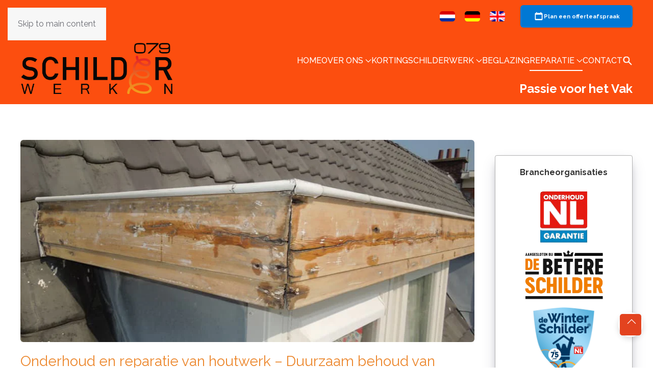

--- FILE ---
content_type: text/html; charset=utf-8
request_url: https://079-schilderwerken.nl/reparatie/timmerwerk
body_size: 10870
content:
<!DOCTYPE html>
<html lang="nl-nl" dir="ltr">
    <head>
        <meta name="viewport" content="width=device-width, initial-scale=1">
        <link rel="icon" href="/images/favicon/favicon-96x96.png" sizes="any">
                <link rel="icon" href="/images/favicon/favicon.svg" type="image/svg+xml">
                <link rel="apple-touch-icon" href="/images/favicon/apple-touch-icon.png">
        <meta charset="utf-8">
	<meta name="rights" content="© 079-Schilderwerken. Niets van deze website mag zonder voorafgaande schriftelijke toestemming van 079-Schilderwerken door derden worden gebruikt of verspreid.">
	<meta name="twitter:card" content="summary_large_image">
	<meta name="twitter:site" content="https://x.com/">
	<meta name="twitter:creator" content="079-Schilderwerken">
	<meta name="twitter:title" content="Schilder Zoetermeer">
	<meta name="twitter:image" content="https://079-schilderwerken.nl/images/logo/079%20-%20Logo.svg">
	<meta name="twitter:description" content="Bij 079-Schilderwerken is &amp;quot;Passie voor het vak&amp;quot; meer dan alleen een slogan; het is de drijfveer achter ons succes. Achttien jaar geleden volgde Robin de Kok zijn droom en richtte hij een zelfstandig erkend schildersbedrijf op, na jarenlange ervaring opgedaan te hebben bij verschillende bedrijven. Met een duidelijke visie voor ogen: een klantvriendelijk schildersbedrijf dat staat voor kwaliteit en vakmanschap.">
	<meta name="author" content="079-Schilderwerken">
	<meta property="og:title" content="Schilder Zoetermeer">
	<meta property="og:type" content="article">
	<meta property="og:image" content="https://079-schilderwerken.nl/images/logo/079%20-%20Logo.svg">
	<meta property="og:url" content="https://www.079-schilderwerken.nl/">
	<meta property="og:site_name" content="079-Schilderwerken">
	<meta property="og:description" content="Bij 079-Schilderwerken is &amp;quot;Passie voor het vak&amp;quot; meer dan alleen een slogan; het is de drijfveer achter ons succes. Achttien jaar geleden volgde Robin de Kok zijn droom en richtte hij een zelfstandig erkend schildersbedrijf op, na jarenlange ervaring opgedaan te hebben bij verschillende bedrijven. Met een duidelijke visie voor ogen: een klantvriendelijk schildersbedrijf dat staat voor kwaliteit en vakmanschap.">
	<meta name="description" content="079-Schilderwerken levert vakkundig timmerwerk en schilderwerk. Voor onderhoud, renovatie en vervanging bent u verzekerd van kwaliteit en service. Vraag een offerte aan!">
	<meta name="generator" content="Joomla! - Open Source Content Management">
	<title>Timmerwerk &amp; Schilderwerk | 079 Schilderwerken</title>
	<link href="https://079-schilderwerken.nl/reparatie/timmerwerk" rel="alternate" hreflang="nl-NL">
	<link href="https://079-schilderwerken.nl/de/reparieren/tischlerei" rel="alternate" hreflang="de-DE">
	<link href="https://079-schilderwerken.nl/en/repair/carpentry" rel="alternate" hreflang="en-GB">
<link href="/media/vendor/joomla-custom-elements/css/joomla-alert.min.css?0.4.1" rel="stylesheet">
	<link href="/media/system/css/joomla-fontawesome.min.css?4.5.33" rel="preload" as="style" onload="this.onload=null;this.rel='stylesheet'">
	<link href="/templates/yootheme/css/theme.145.css?1766161217" rel="stylesheet">
	<link href="/media/mod_languages/css/template.min.css?46c880" rel="stylesheet">
<script type="application/json" class="joomla-script-options new">{"joomla.jtext":{"ERROR":"Fout","MESSAGE":"Bericht","NOTICE":"Attentie","WARNING":"Waarschuwing","JCLOSE":"Sluiten","JOK":"Ok","JOPEN":"Open"},"system.paths":{"root":"","rootFull":"https:\/\/079-schilderwerken.nl\/","base":"","baseFull":"https:\/\/079-schilderwerken.nl\/"},"csrf.token":"fac7aeb65a71faab8ef01c264ecbcfcf","accessibility-options":{"labels":{"menuTitle":"Toegankelijkheidsopties","increaseText":"Tekstgrootte vergroten","decreaseText":"Tekstgrootte verkleinen","increaseTextSpacing":"Tekstafstand vergroten","decreaseTextSpacing":"Tekstafstand verkleinen","invertColors":"Kleuren omkeren","grayHues":"Grijstinten","underlineLinks":"Links onderstrepen","bigCursor":"Grote cursor","readingGuide":"Leeslineaal","textToSpeech":"Tekst naar spraak","speechToText":"Spraak naar tekst","resetTitle":"Herstellen","closeTitle":"Sluiten"},"icon":{"position":{"left":{"size":"0","units":"px"}},"useEmojis":true},"hotkeys":{"enabled":true,"helpTitles":true},"textToSpeechLang":["nl-NL"],"speechToTextLang":["nl-NL"]}}</script>
	<script src="/media/system/js/core.min.js?a3d8f8"></script>
	<script src="/media/system/js/messages.min.js?9a4811" type="module"></script>
	<script src="/media/vendor/accessibility/js/accessibility.min.js?3.0.17" defer></script>
	<script src="/templates/yootheme/vendor/assets/uikit/dist/js/uikit.min.js?4.5.33"></script>
	<script src="/templates/yootheme/vendor/assets/uikit/dist/js/uikit-icons-fuse.min.js?4.5.33"></script>
	<script src="/templates/yootheme/js/theme.js?4.5.33"></script>
	<script type="module">window.addEventListener("load", function() {new Accessibility(Joomla.getOptions("accessibility-options") || {});});</script>
	<script type="application/ld+json">{"@context":"https://schema.org","@graph":[{"@type":"Organization","@id":"https://079-schilderwerken.nl/#/schema/Organization/base","name":"079-Schilderwerken","url":"https://079-schilderwerken.nl/"},{"@type":"WebSite","@id":"https://079-schilderwerken.nl/#/schema/WebSite/base","url":"https://079-schilderwerken.nl/","name":"079-Schilderwerken","publisher":{"@id":"https://079-schilderwerken.nl/#/schema/Organization/base"}},{"@type":"WebPage","@id":"https://079-schilderwerken.nl/#/schema/WebPage/base","url":"https://079-schilderwerken.nl/reparatie/timmerwerk","name":"Timmerwerk & Schilderwerk | 079 Schilderwerken","description":"079-Schilderwerken levert vakkundig timmerwerk en schilderwerk. Voor onderhoud, renovatie en vervanging bent u verzekerd van kwaliteit en service. Vraag een offerte aan!","isPartOf":{"@id":"https://079-schilderwerken.nl/#/schema/WebSite/base"},"about":{"@id":"https://079-schilderwerken.nl/#/schema/Organization/base"},"inLanguage":"nl-NL"},{"@type":"Article","@id":"https://www.079-schilderwerken.nl/reparatie/timmerwerk#article","url":"https://www.079-schilderwerken.nl/reparatie/timmerwerk","mainEntityOfPage":{"@type":"WebPage","@id":"https://www.079-schilderwerken.nl/reparatie/timmerwerk"},"headline":"Timmerwerk & Houtreparatie | 079-Schilderwerken Zoetermeer","description":"079-Schilderwerken verzorgt professioneel timmerwerk, houtreparatie en kozijnherstel in Zoetermeer en omgeving. Van houtrotvervanging tot maatwerkoplossingen voor duurzaam resultaat.","keywords":["timmerwerk","houtreparatie","houtrot vervangen","kozijnreparatie","houtwerk herstellen","onderhoud houtwerk","timmerwerk Zoetermeer"],"image":{"@type":"ImageObject","url":"https://www.079-schilderwerken.nl/images/reparatie/timmerwerk.jpg","width":900,"height":400,"caption":"Professioneel timmerwerk en houtreparatie door 079-Schilderwerken","description":"Vakkundig herstel van houtrot, kozijnen en maatwerk timmerwerk voor woningen en bedrijfspanden."},"author":{"@type":"Organization","@id":"https://www.079-schilderwerken.nl/#organization","name":"079-Schilderwerken","url":"https://www.079-schilderwerken.nl","logo":{"@type":"ImageObject","url":"https://www.079-schilderwerken.nl/images/logo/079%20-%20Logo.svg","width":250,"height":250},"image":{"@type":"ImageObject","url":"https://www.079-schilderwerken.nl/images/over_ons/bedrijfsunit.jpg","width":1200,"height":675,"caption":"Bedrijfspand van 079-Schilderwerken","description":"Het moderne bedrijfsunit van 079-Schilderwerken in Zoetermeer."},"telephone":"+31-648075395","address":{"@type":"PostalAddress","streetAddress":"Edisonstraat 3G","postalCode":"2723 RS","addressLocality":"Zoetermeer","addressCountry":"NL"},"contactPoint":{"@type":"ContactPoint","contactType":"Klantenservice","telephone":"+31-648075395","url":"https://www.079-schilderwerken.nl/contactformulier","availableLanguage":["Dutch"]}},"publisher":{"@type":"Organization","@id":"https://www.079-schilderwerken.nl/#organization","name":"079-Schilderwerken","url":"https://www.079-schilderwerken.nl","logo":{"@type":"ImageObject","url":"https://www.079-schilderwerken.nl/images/logo/079%20-%20Logo.svg","width":250,"height":250},"image":{"@type":"ImageObject","url":"https://www.079-schilderwerken.nl/images/over_ons/bedrijfsunit.jpg","width":1200,"height":675,"caption":"Bedrijfspand van 079-Schilderwerken","description":"Het moderne bedrijfsunit van 079-Schilderwerken in Zoetermeer."},"address":{"@type":"PostalAddress","streetAddress":"Edisonstraat 3G","postalCode":"2723 RS","addressLocality":"Zoetermeer","addressCountry":"NL"},"contactPoint":{"@type":"ContactPoint","contactType":"customer support","telephone":"+31-648075395","url":"https://www.079-schilderwerken.nl/contactformulier","availableLanguage":["Dutch"]}},"about":[{"@type":"Service","name":"Timmerwerk"},{"@type":"Service","name":"Houtreparatie"},{"@type":"Service","name":"Kozijnreparatie"},{"@type":"Brand","name":"Sigma"},{"@type":"Brand","name":"Sikkens"},{"@type":"Brand","name":"Wijzonol"}],"inLanguage":"nl","datePublished":"2025-10-22T10:00:00+01:00","dateModified":"2025-10-22T10:00:00+01:00","articleSection":"Reparatie & Onderhoud","articleBody":"079-Schilderwerken biedt vakkundig timmerwerk en houtreparaties voor zowel particuliere als zakelijke klanten in Zoetermeer en omgeving. Wij herstellen houtrot, repareren kozijnen, dorpels en boeidelen, en verzorgen maatwerkoplossingen waar nodig. Door goed timmerwerk te combineren met professioneel schilderwerk zorgen wij voor een duurzaam en esthetisch eindresultaat dat jarenlang meegaat."}]}</script>
	<script>window.yootheme ||= {}; var $theme = yootheme.theme = {"i18n":{"close":{"label":"Close"},"totop":{"label":"Back to top"},"marker":{"label":"Open"},"navbarToggleIcon":{"label":"Open Menu"},"paginationPrevious":{"label":"Previous page"},"paginationNext":{"label":"Volgende pagina"},"searchIcon":{"toggle":"Open Search","submit":"Submit Search"},"slider":{"next":"Next slide","previous":"Previous slide","slideX":"Slide %s","slideLabel":"%s of %s"},"slideshow":{"next":"Next slide","previous":"Previous slide","slideX":"Slide %s","slideLabel":"%s of %s"},"lightboxPanel":{"next":"Next slide","previous":"Previous slide","slideLabel":"%s of %s","close":"Close"}}};</script>
	<link href="https://fonts.googleapis.com/css2?family=Raleway:wght@400;500;700&display=swap" rel="stylesheet">
	<link href="https://079-schilderwerken.nl/reparatie/timmerwerk" rel="alternate" hreflang="x-default">
	<link href="https://www.079-schilderwerken.nl/reparatie/timmerwerk" rel="canonical" />

    </head>
    <body class="timmerwerk">

        <div class="uk-hidden-visually uk-notification uk-notification-top-left uk-width-auto">
            <div class="uk-notification-message">
                <a href="#tm-main" class="uk-link-reset">Skip to main content</a>
            </div>
        </div>

        
        
        <div class="tm-page">

                        


<header class="tm-header-mobile uk-hidden@l">


        <div uk-sticky cls-active="uk-navbar-sticky" sel-target=".uk-navbar-container">
    
        <div class="uk-navbar-container">

            <div class="uk-container uk-container-expand">
                <nav class="uk-navbar" uk-navbar="{&quot;align&quot;:&quot;left&quot;,&quot;container&quot;:&quot;.tm-header-mobile &gt; [uk-sticky]&quot;,&quot;boundary&quot;:&quot;.tm-header-mobile .uk-navbar-container&quot;}">

                                        <div class="uk-navbar-left ">

                                                    <a href="https://079-schilderwerken.nl/" aria-label="Terug naar home" class="uk-logo uk-navbar-item">
    <img alt="079-Schilderwerken" loading="eager" width="250" height="84" src="/images/logo/079%20-%20Logo.svg"><img class="uk-logo-inverse" alt="079-Schilderwerken" loading="eager" width="250" height="84" src="/images/logo/079%20-%20Logo%20inverse.svg"></a>
                        
                        
                        
                    </div>
                    
                    
                                        <div class="uk-navbar-right">

                                                    
                        
                                                    <a uk-toggle href="#tm-dialog-mobile" class="uk-navbar-toggle">

        
        <div uk-navbar-toggle-icon></div>

        
    </a>
                        
                    </div>
                    
                </nav>
            </div>

        </div>

        </div>
    



        <div id="tm-dialog-mobile" uk-offcanvas="container: true; overlay: true" mode="slide">
        <div class="uk-offcanvas-bar uk-flex uk-flex-column">

                        <button class="uk-offcanvas-close uk-close-large" type="button" uk-close uk-toggle="cls: uk-close-large; mode: media; media: @s"></button>
            
                        <div class="uk-margin-auto-bottom">
                
<div class="uk-grid uk-child-width-1-1" uk-grid>    <div>
<div class="uk-panel" id="module-445">

    
    
<div class="uk-panel mod-languages">

    
    
        <ul class="uk-subnav">
                                            <li class="uk-active">
                    <a style="display: flex !important;" href="https://079-schilderwerken.nl/reparatie/timmerwerk">
                                                    <img title="Nederlands" src="/media/mod_languages/images/nl_nl.gif" alt="Nederlands">                                            </a>
                </li>
                                                            <li >
                    <a style="display: flex !important;" href="/de/reparieren/tischlerei">
                                                    <img title="Duits" src="/media/mod_languages/images/de_de.gif" alt="Duits">                                            </a>
                </li>
                                                            <li >
                    <a style="display: flex !important;" href="/en/repair/carpentry">
                                                    <img title="Engels" src="/media/mod_languages/images/en_gb.gif" alt="Engels">                                            </a>
                </li>
                                    </ul>

    
    
</div>

</div>
</div>    <div>
<div class="uk-panel shadowmodulex" id="module-454">

    
    
<div class="uk-margin-remove-last-child custom" ><p style="margin: 1rem 0;"><a href="https://outlook.office365.com/owa/calendar/Gc90e515ce8784642a32ff6b50bd664db@079-schilderwerken.nl/bookings/" role="button" aria-label="Plan een afspraak voor een offerte" title="Plan een afspraak voor een offerte" style="display: flex; align-items: center; justify-content: center; gap: 10px; width: 100%; max-width: 420px; min-height: 48px; padding: 0.9rem 1.25rem; background-color: #0078d4; color: #ffffff; font-weight: 600; font-size: 1rem; border-radius: 8px; text-decoration: none; box-sizing: border-box;"> <svg xmlns="http://www.w3.org/2000/svg" viewBox="0 0 24 24" width="20" height="20" fill="currentColor" aria-hidden="true" style="flex-shrink: 0;">
      <path d="M7 2a1 1 0 0 0-1 1v1H5a2 2 0 0 0-2 2v13a2 2 0 0 0 2 2h14a2 2 0 0 0 2-2V6a2 2 0 0 0-2-2h-1V3a1 1 0 1 0-2 0v1H8V3a1 1 0 0 0-1-1ZM5 8h14v10H5V8Z"></path>
    </svg> <span>Plan een offerteafspraak</span> </a></p></div>

</div>
</div>    <div>
<div class="uk-panel" id="module-442">

    
    
<ul class="uk-nav uk-nav-default uk-nav-accordion" uk-nav="targets: &gt; .js-accordion">
    
	<li class="item-435"><a href="/" class="nav-link nav-home notranslate">Home</a></li>
	<li class="item-1753 js-accordion uk-parent"><a href>Over ons <span uk-nav-parent-icon></span></a>
	<ul class="uk-nav-sub">

		<li class="item-1755"><a href="/over-ons/duurzaam">Duurzaam</a></li>
		<li class="item-509"><a href="https://www.klantenvertellen.nl/reviews/1033639/079-schilderwerken?from=widget&amp;lang=nl">Klantreviews</a></li>
		<li class="item-5215"><a href="/over-ons/projecten" class="notranslate">Projecten</a></li>
		<li class="item-575"><a href="/over-ons/werken-bij">Werken bij</a></li>
		<li class="item-5667"><a href="/over-ons/wie-zijn-wij">Wie zijn wij</a></li></ul></li>
	<li class="item-499"><a href="/korting">Korting</a></li>
	<li class="item-476 js-accordion uk-parent"><a href>Schilderwerk <span uk-nav-parent-icon></span></a>
	<ul class="uk-nav-sub">

		<li class="item-472"><a href="/schilderwerk/schilderwerk-binnen">Binnenschilderwerk</a></li>
		<li class="item-482"><a href="/schilderwerk/schilderwerk-buiten">Buitenschilderwerk</a></li>
		<li class="item-496"><a href="/schilderwerk/kleuradvies">Kleuradvies</a></li>
		<li class="item-5622"><a href="/schilderwerk/meerjarenonderhoudsplan">Meerjarenonderhoudsplan</a></li>
		<li class="item-497"><a href="/schilderwerk/producten">Producten</a></li></ul></li>
	<li class="item-477"><a href="/beglazing">Beglazing</a></li>
	<li class="item-479 uk-active js-accordion uk-open uk-parent"><a href>Reparatie <span uk-nav-parent-icon></span></a>
	<ul class="uk-nav-sub">

		<li class="item-492"><a href="/reparatie/betonreparatie">Betonreparatie</a></li>
		<li class="item-1751"><a href="/reparatie/houtrotherstel">Houtrotherstel</a></li>
		<li class="item-5381"><a href="/reparatie/keralit">Keralit</a></li>
		<li class="item-491"><a href="/reparatie/kitwerk">Kitwerk</a></li>
		<li class="item-3347 uk-active"><a href="/reparatie/timmerwerk">Timmerwerk</a></li>
		<li class="item-653"><a href="/reparatie/waterschade">Waterschade</a></li></ul></li>
	<li class="item-474"><a href="/contactformulier">Contact</a></li>
	<li class="item-5218"><a href="/zoeken"><img src="/images/icons/search-solid-svg.svg" width="20" height="20" alt loading="eager"> </a></li></ul>

</div>
</div></div>
            </div>
            
            
        </div>
    </div>
    
    
    

</header>


<div class="tm-toolbar tm-toolbar-default uk-visible@l">
    <div class="uk-container uk-flex uk-flex-middle">

        
                <div class="uk-margin-auto-left">
            <div class="uk-grid-medium uk-child-width-auto uk-flex-middle" uk-grid="margin: uk-margin-small-top">
                <div>
<div class="uk-panel" id="module-257">

    
    
<div class="uk-panel mod-languages">

    
    
        <ul class="uk-subnav">
                                            <li class="uk-active">
                    <a style="display: flex !important;" href="https://079-schilderwerken.nl/reparatie/timmerwerk">
                                                    <img title="Nederlands" src="/media/mod_languages/images/nl_nl.gif" alt="Nederlands">                                            </a>
                </li>
                                                            <li >
                    <a style="display: flex !important;" href="/de/reparieren/tischlerei">
                                                    <img title="Duits" src="/media/mod_languages/images/de_de.gif" alt="Duits">                                            </a>
                </li>
                                                            <li >
                    <a style="display: flex !important;" href="/en/repair/carpentry">
                                                    <img title="Engels" src="/media/mod_languages/images/en_gb.gif" alt="Engels">                                            </a>
                </li>
                                    </ul>

    
    
</div>

</div>
</div><div>
<div class="uk-panel shadowmodulex" id="module-409">

    
    
<div class="uk-margin-remove-last-child custom" ><p><a href="https://outlook.office365.com/owa/calendar/Gc90e515ce8784642a32ff6b50bd664db@079-schilderwerken.nl/bookings/" role="button" aria-label="Plan een afspraak voor een offerte" title="Plan een afspraak voor een offerte" style="display: inline-flex; align-items: center; justify-content: center; gap: 8px; min-width: 220px; max-width: 420px; text-align: center; padding: 0.75rem 1.5rem; background-color: #0078d4; color: #fff; font-weight: 600; border-radius: 6px; text-decoration: none; box-sizing: border-box; transition: background-color 0.3s ease,transform 0.2s ease;" onmouseover="this.style.backgroundColor='#005a9e';this.style.transform='translateY(-2px)';" onmouseout="this.style.backgroundColor='#0078d4';this.style.transform='translateY(0)';"> <svg xmlns="http://www.w3.org/2000/svg" viewBox="0 0 24 24" width="20" height="20" fill="currentColor" aria-hidden="true" style="flex-shrink: 0;">
      <path d="M7 2a1 1 0 0 0-1 1v1H5a2 2 0 0 0-2 2v13a2 2 0 0 0 2 2h14a2 2 0 0 0 2-2V6a2 2 0 0 0-2-2h-1V3a1 1 0 1 0-2 0v1H8V3a1 1 0 0 0-1-1ZM5 8h14v10H5V8Z"></path>
    </svg> <span>Plan een offerteafspraak</span> </a></p></div>

</div>
</div>
            </div>
        </div>
        
    </div>
</div>

<header class="tm-header uk-visible@l">



        <div uk-sticky media="@l" cls-active="uk-navbar-sticky" sel-target=".uk-navbar-container">
    
        <div class="uk-navbar-container">

            <div class="uk-container">
                <nav class="uk-navbar" uk-navbar="{&quot;align&quot;:&quot;left&quot;,&quot;container&quot;:&quot;.tm-header &gt; [uk-sticky]&quot;,&quot;boundary&quot;:&quot;.tm-header .uk-navbar-container&quot;}">

                                        <div class="uk-navbar-left ">

                                                    <a href="https://079-schilderwerken.nl/" aria-label="Terug naar home" class="uk-logo uk-navbar-item">
    <img alt="079-Schilderwerken" loading="eager" width="298" height="100" src="/images/logo/079%20-%20Logo.svg"><img class="uk-logo-inverse" alt="079-Schilderwerken" loading="eager" width="298" height="100" src="/images/logo/079%20-%20Logo%20inverse.svg"></a>
                        
                        
                        
                    </div>
                    
                    
                                        <div class="uk-navbar-right">

                                                    
<ul class="uk-navbar-nav" id="module-1">
    
	<li class="item-435"><a href="/" class="nav-link nav-home notranslate">Home</a></li>
	<li class="item-1753 uk-parent"><a role="button">Over ons <span uk-navbar-parent-icon></span></a>
	<div class="uk-drop uk-navbar-dropdown" mode="hover" pos="bottom-left"><div><ul class="uk-nav uk-navbar-dropdown-nav">

		<li class="item-1755"><a href="/over-ons/duurzaam">Duurzaam</a></li>
		<li class="item-509"><a href="https://www.klantenvertellen.nl/reviews/1033639/079-schilderwerken?from=widget&amp;lang=nl">Klantreviews</a></li>
		<li class="item-5215"><a href="/over-ons/projecten" class="notranslate">Projecten</a></li>
		<li class="item-575"><a href="/over-ons/werken-bij">Werken bij</a></li>
		<li class="item-5667"><a href="/over-ons/wie-zijn-wij">Wie zijn wij</a></li></ul></div></div></li>
	<li class="item-499"><a href="/korting">Korting</a></li>
	<li class="item-476 uk-parent"><a role="button">Schilderwerk <span uk-navbar-parent-icon></span></a>
	<div class="uk-drop uk-navbar-dropdown" mode="hover" pos="bottom-left"><div><ul class="uk-nav uk-navbar-dropdown-nav">

		<li class="item-472"><a href="/schilderwerk/schilderwerk-binnen">Binnenschilderwerk</a></li>
		<li class="item-482"><a href="/schilderwerk/schilderwerk-buiten">Buitenschilderwerk</a></li>
		<li class="item-496"><a href="/schilderwerk/kleuradvies">Kleuradvies</a></li>
		<li class="item-5622"><a href="/schilderwerk/meerjarenonderhoudsplan">Meerjarenonderhoudsplan</a></li>
		<li class="item-497"><a href="/schilderwerk/producten">Producten</a></li></ul></div></div></li>
	<li class="item-477"><a href="/beglazing">Beglazing</a></li>
	<li class="item-479 uk-active uk-parent"><a role="button">Reparatie <span uk-navbar-parent-icon></span></a>
	<div class="uk-drop uk-navbar-dropdown" mode="hover" pos="bottom-left"><div><ul class="uk-nav uk-navbar-dropdown-nav">

		<li class="item-492"><a href="/reparatie/betonreparatie">Betonreparatie</a></li>
		<li class="item-1751"><a href="/reparatie/houtrotherstel">Houtrotherstel</a></li>
		<li class="item-5381"><a href="/reparatie/keralit">Keralit</a></li>
		<li class="item-491"><a href="/reparatie/kitwerk">Kitwerk</a></li>
		<li class="item-3347 uk-active"><a href="/reparatie/timmerwerk">Timmerwerk</a></li>
		<li class="item-653"><a href="/reparatie/waterschade">Waterschade</a></li></ul></div></div></li>
	<li class="item-474"><a href="/contactformulier">Contact</a></li>
	<li class="item-5218"><a href="/zoeken" class="uk-preserve-width"><img src="/images/icons/search-solid-svg.svg" width="20" height="20" alt loading="eager"> </a></li></ul>

<div class="uk-navbar-item" id="module-235">

    
    
<div class="uk-margin-remove-last-child custom" ><h1 style="text-align: right; color: #ffffff; font-size: 18pt; font-weight: bold; margin: 0;">Passie voor het Vak</h1></div>

</div>

                        
                                                    
                        
                    </div>
                    
                </nav>
            </div>

        </div>

        </div>
    







</header>

            
            

            <main id="tm-main" >

                
                <div id="system-message-container" aria-live="polite"></div>

                <!-- Builder #template-7f1Xp7ev --><style class="uk-margin-remove-adjacent">/* ======================================= Basis styling voor afbeeldingen ======================================= */ #template-7f1Xp7ev\#0 .el-image{display: block; width: 100%; height: auto; object-fit: cover; border-radius: 6px; transition: transform 0.3s ease;}/* ======================================= Hover effect (alleen op apparaten met hover) ======================================= */ @media (hover: hover){#template-7f1Xp7ev\#0 .el-image:hover{transform: scale(1.03);}}/* ======================================= Responsieve maximale hoogtes ======================================= */ /* Groot scherm (≥1200px) */ @media (min-width: 1200px){#template-7f1Xp7ev\#0 .el-image{max-height: 500px;}}/* Middelgroot scherm (960px–1199px) */ @media (min-width: 960px) and (max-width: 1199px){#template-7f1Xp7ev\#0 .el-image{max-height: 400px;}}/* Tablet (640px–959px) */ @media (min-width: 640px) and (max-width: 959px){#template-7f1Xp7ev\#0 .el-image{max-height: 300px;}}/* Mobiel (<640px) */ @media (max-width: 639px){#template-7f1Xp7ev\#0 .el-image{max-height: 220px;}}</style>
<div class="uk-section-default uk-section">
    
        
        
        
            
                                <div class="uk-container">                
                    <div class="uk-grid tm-grid-expand uk-grid-margin" uk-grid>
<div class="uk-width-3-4@m">
    
        
            
            
            
                
                    
<div class="uk-margin" id="template-7f1Xp7ev#0">
        <picture>
<source type="image/webp" srcset="/templates/yootheme/cache/ee/timmerwerk-eed38619.webp 768w, /templates/yootheme/cache/90/timmerwerk-90e49bab.webp 900w" sizes="(min-width: 900px) 900px">
<img src="/templates/yootheme/cache/1a/timmerwerk-1a4bc48f.jpeg" width="900" height="400" class="el-image" alt="Timmerman Zoetermeer" loading="lazy">
</picture>    
    
</div><div class="uk-panel uk-margin"><h2>Onderhoud en reparatie van houtwerk – Duurzaam behoud van kwaliteit</h2>
<p>Het goed onderhouden en tijdig repareren van houtwerk is essentieel om de schoonheid en functionaliteit te behouden. Of het nu gaat om kozijnen, deuren, trappen of meubels: professioneel onderhoud verlengt de levensduur en voorkomt hoge kosten op de lange termijn.</p>
<h2>Waarom is houtwerk onderhoud belangrijk?</h2>
<p>Hout is een natuurlijk materiaal dat gevoelig is voor weersinvloeden, vocht en UV-straling. Zonder onderhoud kan dit leiden tot schimmel, houtrot, barsten en verkleuring.</p>
<h3>Regelmatig onderhoud zorgt voor:</h3>
<ul>
<li>Optimale bescherming tegen schade</li>
<li>Behoud van de waarde van uw woning of meubels</li>
<li>Een frisse en verzorgde uitstraling</li>
<li>Onze diensten voor houtwerk onderhoud en reparatie</li>
</ul>
<p><span style="text-decoration: underline;"><strong>Inspectie en advies</strong></span><br>Wij beoordelen de staat van uw houtwerk en adviseren over de beste onderhoudsmethode.</p>
<p><span style="text-decoration: underline;"><strong>Schilder- en lakwerk</strong></span><br>Beschermende coatings die hout beschermen tegen vocht, zonlicht en slijtage.</p>
<p><span style="text-decoration: underline;"><strong>Reparaties</strong></span><br>Vakkundig herstel van scheuren, houtrot of losse onderdelen.</p>
<p><span style="text-decoration: underline;"><strong>Vervanging</strong></span><br>Indien nodig vervangen wij beschadigde delen door nieuw hout dat naadloos aansluit bij het bestaande werk.</p>
<p><span style="text-decoration: underline;"><strong>Restauratie</strong></span><br>Authentiek herstel van oud houtwerk naar de oorspronkelijke staat, met oog voor detail.</p>
<h3>Tips voor zelfonderhoud</h3>
<ul>
<li>Reinig houtwerk regelmatig met milde zeep en een zachte borstel</li>
<li>Controleer periodiek op scheuren of losse onderdelen</li>
<li>Werk indien nodig bij met een nieuwe laag verf of lak</li>
<li>Vermijd agressieve schoonmaakmiddelen die het hout kunnen aantasten</li>
</ul>
<h3>Waarom kiezen voor 079-Schilderwerken?</h3>
<ul>
<li>Ervaren professionals met vakmanschap en oog voor detail</li>
<li>Gebruik van hoogwaardige en duurzame materialen</li>
<li>Transparante prijzen en duidelijke communicatie</li>
<li>Respectvolle en zorgvuldige uitvoering in uw woning</li>
</ul>
<p><strong>Vraag vandaag nog een vrijblijvende offerte aan</strong><br>Heeft uw houtwerk onderhoud of reparatie nodig? Neem contact op met 079-Schilderwerken voor deskundig advies of een vrijblijvende offerte. Zo blijft uw houtwerk jarenlang sterk, mooi en goed beschermd.</p>
<p></p></div>
                
            
        
    
</div>
<div class="uk-width-1-4@m">
    
        
            
            
            
                
                    <div>
<div class="uk-panel shadowmodule uk-text-center" id="module-205">

    
    
<div class="uk-margin-remove-last-child custom" ><section class="logo-section">
<p><strong>Brancheorganisaties</strong></p>
<div class="logo-grid"><a href="http://www.onderhoudnlgarantie.nl/company/1275/" rel="noopener noreferrer" title="OnderhoudNL Garantie"> <img src="/images/logo/Logo-OnderhoudNL-Garantie.png" width="100" height="109" alt="Logo van OnderhoudNL Garantie" loading="lazy"> </a> <a href="https://www.betereschilder.nl/schilder/079--schilderwerken-zoetermeer" rel="noopener noreferrer" title="De Betere Schilder"> <img src="/images/logo/Logo-de-Betere-Schilder.png" width="175" height="118" alt="Logo van De Betere Schilder" loading="lazy"> </a> <a href="https://winterschilder.nl/" rel="noopener noreferrer" title="De Winterschilder"> <img src="/images/logo/Logo-De-Winterschilder.png" width="130" height="141" alt="Logo van De Winterschilder" loading="lazy"> </a></div>
</section>
<section class="logo-section">
<p><strong>Erkend leerbedrijf</strong></p>
<div class="logo-grid"><a href="https://zoeken-mijn.s-bb.nl/Home/Details?leerbedrijfId=100359562" rel="noopener noreferrer" title="SBB Erkend Leerbedrijf"> <img src="/images/logo/Logo-sbb-beeldmerk-NL.png" width="110" height="110" alt="Logo van SBB Erkend Leerbedrijf" loading="lazy"> </a></div>
</section>
<section class="logo-section">
<p><strong>Samenwerkingsverbanden</strong></p>
<div class="logo-grid"><a href="https://www.vvebelang.nl/" rel="noopener noreferrer" title="VvE Belang"> <img src="/images/logo/Logo-vve-belang.png" width="120" height="120" alt="Logo van VvE Belang" loading="lazy"> </a> <img src="/images/logo/Logo-Bierens-Montage.png" width="120" height="120" alt="Logo van Bierens Montage" loading="lazy"> <img src="/images/logo/Logo-DKJ-Onderhoud.png" width="200" height="120" alt="Logo van DKJ Onderhoud" loading="lazy"> <img src="/images/logo/Repair%20Care%20Professional.png" width="120" height="160" alt="Logo van Repair Care Professional" loading="lazy"></div>
</section></div>

</div>
</div>
                
            
        
    
</div></div>
                                </div>                
            
        
    
</div>

                
            </main>

            <div id="module-436" class="builder"><!-- Builder #module-436 --><style class="uk-margin-remove-adjacent">/* 📌 Standaard: verbergen */ #module-436\#0{display: none;}/* ✅ Zichtbaar op telefoon (portrait & landscape) en tablet portrait */ @media (max-width: 1024px) and (orientation: portrait), (max-width: 767px) and (orientation: landscape){#module-436\#0{display: block; /* of flex/grid afhankelijk van je layout */}}/* 📌 Standaard: verbergen op alle schermen */ #module-436\#1{display: none;}/* 💻 Alleen zichtbaar op desktop, laptop en tablet landscape */ @media (min-width: 1024px), (min-width: 768px) and (orientation: landscape){#module-436\#1{display: block; /* of flex/grid als je dat liever hebt */}}/* Standaard linkstijl */ #module-436\#2 a{text-decoration: none; /* geen onderstreping standaard */ color: inherit; /* behoudt de tekstkleur */ transition: color 0.3s ease; /* optionele vloeiende overgang */}/* Hover effect */ #module-436\#2 a:hover{text-decoration: underline; /* onderstreping alleen bij hover */}#module-436\#3{background-color: #d43d07; color: #ffffff;}#module-436\#3 a, #module-436\#3 .uk-h3{color: #ffffff;}/* ============================================ Floating Icon Button - Optimized Styling ============================================ */ /* Container */ #module-436\#4{position: fixed; bottom: 60px; right: 20px; width: 48px; height: 48px; z-index: 1000; display: flex; align-items: center; justify-content: center; background: #fff; border-radius: 50%; box-shadow: 0 4px 12px rgba(0, 0, 0, 0.15); cursor: pointer; transition: transform .25s ease, box-shadow .25s ease, background-color .25s ease;}/* Hover + Focus */ #module-436\#4:hover, #module-436\#4:focus-within{transform: translateY(-4px); background-color: #f8f8f8; box-shadow: 0 6px 20px rgba(0, 0, 0, 0.25);}/* Icon Styling */ #module-436\#4 .uk-icon{width: 22px; height: 22px; fill: #333; transition: transform .3s ease, fill .3s ease;}/* Icon Hover */ #module-436\#4:hover .uk-icon{transform: scale(1.2); fill: #0073e6;}/* Accessibility */ #module-436\#4:focus-visible{outline: 3px solid rgba(0, 115, 230, 0.4); outline-offset: 4px;}/* Mobile */ @media (max-width: 640px){#module-436\#4{bottom: 20px; right: 16px; width: 44px; height: 44px;}}#module-436\#5{background-color: #bb3606; color: #ffffff;}#module-436\#5 a, #module-436\#5 .uk-h3{color: #ffffff;}#module-436\#5{border-top: 4px solid white;}</style>
<div id="module-436#3" class="footermodule uk-section-default uk-section">
    
        
        
        
            
                                <div class="uk-container">                
                    <div class="uk-grid tm-grid-expand uk-grid-margin" uk-grid>
<div class="uk-width-1-4@m">
    
        
            
            
            
                
                    
<div class="uk-h3 uk-font-default">        <p>Producten</p>    </div><div class="uk-panel uk-margin">Voor duurzaam schilderwerk in Zoetermeer kiest u 079-Schilderwerken. Ons erkend schilder- en onderhoudsbedrijf in Zoetermeer werkt uitsluitend met A-merk verf en hoogwaardige materialen. Zo bent u verzekerd van een perfect en langdurig resultaat.</div>
                
            
        
    
</div>
<div class="uk-width-1-2@m">
    
        
            
            
            
                
                    
<div class="uk-h3 uk-font-default">        Uw lokale specialist voor schilderwerk    </div><style class="uk-margin-remove-adjacent">/* Standaard linkstijl */
a {
    text-decoration: none; /* geen onderstreping standaard */
    color: inherit;        /* behoudt de tekstkleur */
    transition: color 0.3s ease; /* optionele vloeiende overgang */
}

/* Hover effect */
a:hover {
    text-decoration: underline; /* onderstreping alleen bij hover */
}
</style><div class="uk-panel uk-margin" id="module-436#2"><div class="uk-grid tm-grid-expand uk-grid-margin uk-margin-remove-top" uk-grid>
<div class="uk-grid-item-match uk-flex-bottom uk-width-1-2@m">
    
        
            
            
                        <div class="uk-panel uk-width-1-1">            
                
                    
<div>
    
    
        
        <ul class="uk-margin-remove-bottom uk-nav uk-nav-default">                                <li class="el-item ">
<a class="el-link" href="/schilder-bentuizen">
    
        <span class="el-image" uk-icon="icon: location;"></span>
                    Schilder Benthuizen        
    
</a></li>
                                            <li class="el-item ">
<a class="el-link" href="/schilder-boskoop">
    
        <span class="el-image" uk-icon="icon: location;"></span>
                    Schilder Boskoop        
    
</a></li>
                                            <li class="el-item ">
<a class="el-link" href="/schilder-delft">
    
        <span class="el-image" uk-icon="icon: location;"></span>
                    Schilder Delft        
    
</a></li>
                                            <li class="el-item ">
<a class="el-link" href="/schilder-den-haag">
    
        <span class="el-image" uk-icon="icon: location;"></span>
                    Schilder Den Haag        
    
</a></li>
                                            <li class="el-item ">
<a class="el-link" href="/schilder-den-hoorn">
    
        <span class="el-image" uk-icon="icon: location;"></span>
                    Schilder Den Hoorn        
    
</a></li>
                                            <li class="el-item ">
<a class="el-link" href="/schilder-gouda">
    
        <span class="el-image" uk-icon="icon: location;"></span>
                    Schilder Gouda        
    
</a></li>
                                            <li class="el-item ">
<a class="el-link" href="/schilder-lansingerland">
    
        <span class="el-image" uk-icon="icon: location;"></span>
                    Schilder Lansingerland        
    
</a></li>
                                            <li class="el-item ">
<a class="el-link" href="/schilder-leiden">
    
        <span class="el-image" uk-icon="icon: location;"></span>
                    Schilder Leiden        
    
</a></li>
                                            <li class="el-item ">
<a class="el-link" href="/schilder-leiderdorp">
    
        <span class="el-image" uk-icon="icon: location;"></span>
                    Schilder Leiderdorp        
    
</a></li>
                            </ul>
        
    
    
</div>
<div id="module-436#0">
    
    
        
        <ul class="uk-margin-remove-bottom uk-nav uk-nav-default">                                <li class="el-item ">
<a class="el-link" href="/schilder-leidschendam">
    
        <span class="el-image" uk-icon="icon: location;"></span>
                    Schilder Leidschendam        
    
</a></li>
                                            <li class="el-item ">
<a class="el-link" href="/schilder-moerkapelle">
    
        <span class="el-image" uk-icon="icon: location;"></span>
                    Schilder Moerkapelle        
    
</a></li>
                                            <li class="el-item ">
<a class="el-link" href="/schilder-rotterdam">
    
        <span class="el-image" uk-icon="icon: location;"></span>
                    Schilder Rotterdam        
    
</a></li>
                                            <li class="el-item ">
<a class="el-link" href="/schilder-voorburg">
    
        <span class="el-image" uk-icon="icon: location;"></span>
                    Schilder Voorburg        
    
</a></li>
                                            <li class="el-item ">
<a class="el-link" href="/schilder-waddinxveen">
    
        <span class="el-image" uk-icon="icon: location;"></span>
                    Schilder Waddinxveen        
    
</a></li>
                                            <li class="el-item ">
<a class="el-link" href="/schilder-wateringen">
    
        <span class="el-image" uk-icon="icon: location;"></span>
                    Schilder Wateringen        
    
</a></li>
                                            <li class="el-item ">
<a class="el-link" href="/schilder-zevenhuizen">
    
        <span class="el-image" uk-icon="icon: location;"></span>
                    Schilder Zevenhuizen        
    
</a></li>
                                            <li class="el-item ">
<a class="el-link" href="/schilder-zoetermeer">
    
        <span class="el-image" uk-icon="icon: location;"></span>
                    Schilder Zoetermeer        
    
</a></li>
                            </ul>
        
    
    
</div>
                
                        </div>            
        
    
</div>
<div class="uk-width-1-2@m">
    
        
            
            
            
                
                    
<div id="module-436#1">
    
    
        
        <ul class="uk-margin-remove-bottom uk-nav uk-nav-default">                                <li class="el-item ">
<a class="el-link" href="/schilder-leidschendam">
    
        <span class="el-image" uk-icon="icon: location;"></span>
                    Schilder Leidschendam        
    
</a></li>
                                            <li class="el-item ">
<a class="el-link" href="/schilder-moerkapelle">
    
        <span class="el-image" uk-icon="icon: location;"></span>
                    Schilder Moerkapelle        
    
</a></li>
                                            <li class="el-item ">
<a class="el-link" href="/schilder-rotterdam">
    
        <span class="el-image" uk-icon="icon: location;"></span>
                    Schilder Rotterdam        
    
</a></li>
                                            <li class="el-item ">
<a class="el-link" href="/schilder-voorburg">
    
        <span class="el-image" uk-icon="icon: location;"></span>
                    Schilder Voorburg        
    
</a></li>
                                            <li class="el-item ">
<a class="el-link" href="/schilder-waddinxveen">
    
        <span class="el-image" uk-icon="icon: location;"></span>
                    Schilder Waddinxveen        
    
</a></li>
                                            <li class="el-item ">
<a class="el-link" href="/schilder-wateringen">
    
        <span class="el-image" uk-icon="icon: location;"></span>
                    Schilder Wateringen        
    
</a></li>
                                            <li class="el-item ">
<a class="el-link" href="/schilder-zevenhuizen">
    
        <span class="el-image" uk-icon="icon: location;"></span>
                    Schilder Zevenhuizen        
    
</a></li>
                                            <li class="el-item ">
<a class="el-link" href="/schilder-zoetermeer">
    
        <span class="el-image" uk-icon="icon: location;"></span>
                    Schilder Zoetermeer        
    
</a></li>
                            </ul>
        
    
    
</div>
                
            
        
    
</div></div></div>
                
            
        
    
</div>
<div class="uk-width-1-4@m">
    
        
            
            
            
                
                    
<div class="uk-h3 uk-font-default">        <p>Contact</p>    </div><div class="uk-panel uk-margin"><table>
  <tbody>
    <tr>
      <td><span uk-icon="icon: home"></span></td>
      <td>Edisonstraat 3 G <br />2723 RS Zoetermeer <br />Nederland</td>
    </tr>
    <tr>
      <td><span uk-icon="icon: receiver"></span></td>
      <td><a href="tel:+31798882736">079 - 888 27 36</a></td>
    </tr>
    <tr>
      <td><span uk-icon="icon: phone"></span></td>
      <td><a href="tel:+31648075395">06 - 48 07 53 95</a></td>
    </tr>
    <tr>
      <td><span uk-icon="icon: mail"></span></td>
      <td>
        <!-- Container voor veilige e-mail -->
        <span id="email-container" style="opacity: 0; transition: opacity 0.6s;">Laad e-mail...</span>

        <script>
          (function() {
            // Omgekeerde e-mail voor bescherming tegen bots
            var reversedEmail = "ln.nekrewredlihcs-970@ofni".split("").reverse().join("");
            var subject = "Bericht vanaf website";

            // Maak klikbare mailto-link
            var link = document.createElement("a");
            link.href = "mailto:" + reversedEmail + "?subject=" + encodeURIComponent(subject);
            link.textContent = "Stuur een e-mail";
            link.setAttribute("aria-label", "Stuur een e-mail naar " + reversedEmail);
            link.style.color = "#fff";
            link.style.textDecoration = "none";
            link.onmouseover = function() { this.style.textDecoration = "underline"; };
            link.onmouseout = function() { this.style.textDecoration = "none"; };

            // Voeg link toe aan container
            var container = document.getElementById("email-container");
            container.innerHTML = "";
            container.appendChild(link);

            // Fade-in effect
            setTimeout(function() {
              container.style.opacity = 1;
            }, 50);
          })();
        </script>
      </td>
    </tr>
    <tr>
      <td><span uk-icon="icon: file-text"></span></td>
      <td>KVK 27291207</td>
    </tr>
    <tr>
      <td><span uk-icon="icon: file-text"></span></td>
      <td>BTW NL002047631B36</td>
    </tr>
  </tbody>
</table>
</div>
                
            
        
    
</div></div>
                                </div>                
            
        
    
</div>
<div id="module-436#5" class="uk-section-default uk-section uk-section-xsmall">
    
        
        
        
            
                                <div class="uk-container">                
                    <div class="uk-grid tm-grid-expand uk-child-width-1-1 uk-grid-margin">
<div class="uk-width-1-1">
    
        
            
            
            
                
                    <div><footer class="footer">
  <div class="footer-inner">
    <span>
      &copy; 2006 - <span id="currentYear"></span> 
      <a href="https://079-schilderwerken.nl/" translate="no">079-schilderwerken</a> - Alle rechten voorbehouden
    </span>
    <span class="sep sep-xsmall">|</span>
    <nav class="footer-links">
      <span>
        <a href="/nl/algemene-voorwaarden" 
           title="Algemene voorwaarden (PDF)">
           Algemene voorwaarden
        </a>
      </span>
      <span class="sep">|</span>
      <a href="/nl/disclaimer" title="Disclaimer" translate="no">Disclaimer</a>
      <span class="sep">|</span>
      <a href="/nl/privacyverklaring" title="Privacyverklaring">Privacyverklaring</a>
    </nav>
  </div>
</footer>

<script>
  document.getElementById("currentYear").textContent = new Date().getFullYear();
</script>

<style>
  .footer {
    background: transparent;
    padding: 15px 20px;
    font-size: 14px;
    text-align: center;
  }

  .footer-inner {
    display: flex;
    flex-wrap: wrap;
    justify-content: center;
    gap: 3px;
    align-items: center;
  }

  .footer a {
    color: #0073e6;
    text-decoration: none;
    transition: color 0.3s;
    white-space: nowrap;
  }

  .footer a:hover {
    color: #ff0000;
    text-decoration: underline;
  }

  .footer .sep {
    margin: 0 2px;
    color: #fff;
  }

  /* Specifieke kleinere afstand voor het eerste scheidingsteken */
  .footer .sep-xsmall {
    margin: 0 1px;
  }

  @media (max-width: 1024px) {
    .footer-inner {
      flex-direction: column;
      gap: 8px;
    }

    .footer .sep {
      display: none;
    }

    .footer-links span {
      display: block;
      text-align: center;
    }
  }
</style>
</div>
<div id="module-436#4" class="uk-margin uk-text-right"><a href="#" title="Naar boven" uk-totop uk-scroll></a></div>
                
            
        
    
</div></div>
                                </div>                
            
        
    
</div></div>

                        <footer>
                <!-- Builder #footer -->
<div class="uk-section-default uk-section uk-padding-remove-vertical">
    
        
        
        
            
                                <div class="uk-container">                
                    <div class="uk-grid tm-grid-expand uk-child-width-1-1 uk-grid-margin">
<div class="uk-width-1-1">
    
        
            
            
            
                
                    <div>
<div class="uk-panel" id="module-451">

    
    
<div class="uk-margin-remove-last-child custom" ><script async="" src="https://kleurmonster.nl/plugin.js?version=20210916"></script></div>

</div>
</div>
                
            
        
    
</div></div>
                                </div>                
            
        
    
</div>            </footer>
            
        </div>

        
        

    </body>
</html>


--- FILE ---
content_type: image/svg+xml
request_url: https://079-schilderwerken.nl/images/logo/079%20-%20Logo.svg
body_size: 58606
content:
<svg version="1.2" xmlns="http://www.w3.org/2000/svg" viewBox="0 0 937 314" width="937" height="314"><defs><image  width="152" height="236" id="img1" href="[data-uri]"/><image aria-label="     w e r k   n"  width="932" height="63" id="img2" href="[data-uri]"/><image aria-label="  schild   r"  width="933" height="143" id="img3" href="[data-uri]"/><image aria-label="079"  width="222" height="64" id="img4" href="[data-uri]"/><image  width="937" height="314" id="img5" href="[data-uri]"/></defs><style></style><use  href="#img1" x="658" y="78"/><use  href="#img2" x="5" y="251"/><use  href="#img3" x="4" y="85"/><use  href="#img4" x="701" y="1"/><use style="display:none" href="#img5" x="0" y="0"/></svg>

--- FILE ---
content_type: image/svg+xml
request_url: https://079-schilderwerken.nl/images/icons/search-solid-svg.svg
body_size: 671
content:
<svg version="1.2" xmlns="http://www.w3.org/2000/svg" viewBox="0 0 48 48" width="20" height="20">
	<title>search-solid-svgrepo-com-svg</title>
	<defs>
		<image  width="48" height="48" id="img1" href="[data-uri]"/>
	</defs>
	<style>
		.s0 { fill: none } 
	</style>
	<g id="Layer_2">
		<g id="invisible_box">
			<path class="s0" d="m0 0h48v48h-48z"/>
		</g>
		<g id="icons_Q2">
			<use  href="#img1" x="0" y="0"/>
		</g>
	</g>
</svg>

--- FILE ---
content_type: image/svg+xml
request_url: https://079-schilderwerken.nl/images/logo/079%20-%20Logo%20inverse.svg
body_size: 39676
content:
<svg version="1.2" xmlns="http://www.w3.org/2000/svg" viewBox="0 0 937 314" width="937" height="314"><defs><image  width="152" height="236" id="img1" href="[data-uri]"/><image  width="932" height="63" id="img2" href="[data-uri]"/><image  width="222" height="64" id="img3" href="[data-uri]"/><image  width="937" height="314" id="img4" href="[data-uri]"/></defs><style>.a{fill:#fff}</style><use  href="#img1" x="658" y="78"/><use  href="#img2" x="5" y="251"/><path class="a" d="m106.6 188.9q0 20.4-15.7 31-13.7 9.1-34.9 9.1-28.6 0-51.1-18.5l13.9-16.3q19.5 14.9 38.3 14.9 12 0 19.3-4.5 9.1-5.6 9.1-16.7 0-6.6-4.5-11.3-4.6-4.8-11.1-6.4-4.2-0.8-12.8-2.4l-8.1-1.6q-36.7-7.1-36.7-38.7 0-19.3 12.9-30.8 12.5-10.7 31.9-10.7 14.7 0 28.8 5.8 8.2 3.3 16.9 9.1l-11.7 16.9q-16.7-11.9-33.4-11.9-10.3 0-16.8 4.5-7.6 5.4-7.6 15.3 0 17.3 26.8 21.7l10 1.6q36.5 5.7 36.5 39.9zm105.5-1h21.3q-3.2 18.6-16.5 30-13.3 11.1-32.4 11.1-22.8 0-36.5-15.7-13.1-14.9-13.1-37.9v-36.4q0-23.4 12.9-38.1 13.7-15.5 36.7-15.5 18.7 0 32.2 11.3 13.7 11.3 16.7 29.8h-21.3q-1.9-7.3-7.1-12.7-8.1-8.5-20.5-8.5-14.5 0-22 10.3-6.6 9.1-6.6 24.2v34.8q0 14.9 6.6 24 7.7 10.5 22 10.5 10 0 17.5-5.7 7.6-5.8 10.1-15.5zm148.7-99.9v139h-21.1v-60h-56.8v60h-21v-139h21v60h56.8v-60zm55.2 0v139h-21.1v-139zm120.8 119.9v19.1h-86.8v-139h21v119.9zm119.6-69.3v37.8q0 18-8.6 31.1-12.7 19.5-37.7 19.5h-51v-139h51q25 0 37.7 19.5 8.6 13.1 8.6 31.1zm-21.1 40.1v-42.5q0-13.3-7.7-21.2-7.8-7.9-20.9-7.9h-26.6v100.8h26.6q13.3 0 20.9-7.9 7.7-8 7.7-21.3zm271.7-13.5l33.7 61.8h-26.6l-29.8-58.8h-27.2v58.8h-21v-139h55.6q18.8 0 31.1 10.7 12.5 10.7 12.5 29.2 0 17.1-11.1 28-6.7 6.6-17.2 9.3zm7.3-37.1q0-9.5-6.4-15.3-6.3-5.7-15.8-5.7h-35v42.1h34.8q9.5 0 15.8-5.8 6.6-6 6.6-15.3z"/><use  href="#img3" x="701" y="1"/><use style="display:none" href="#img4" x="0" y="0"/></svg>